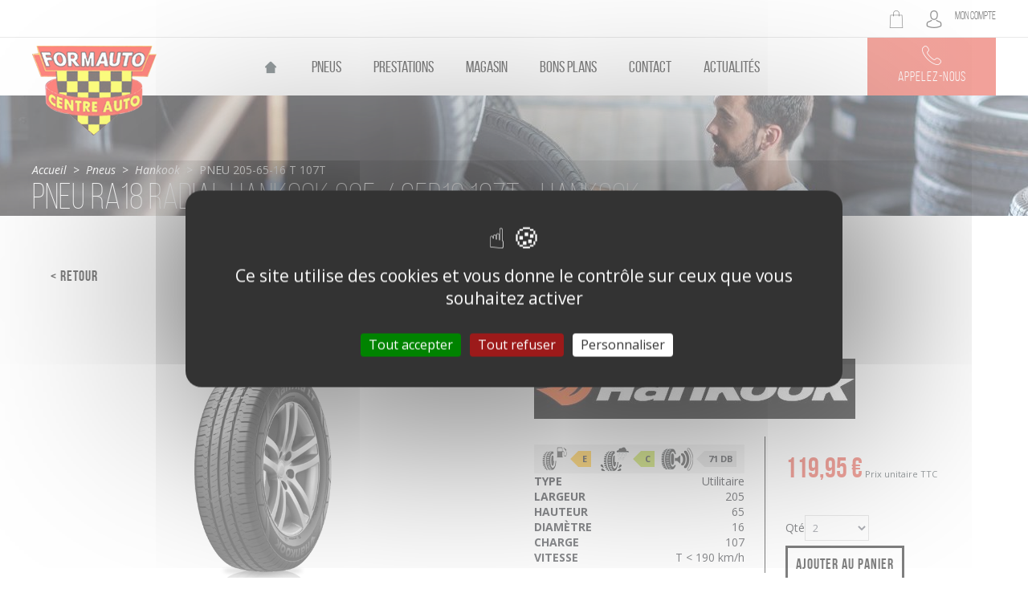

--- FILE ---
content_type: text/html; charset=utf-8
request_url: https://www.formauto-rennes.fr/pneus/hankook/6379-ra28-radial-hankook.html
body_size: 6396
content:
<!DOCTYPE html>
<html xmlns="http://www.w3.org/1999/xhtml" xml:lang="fr" lang="fr">
	<head>
		<meta http-equiv="content-type" content="text/html; charset=UTF-8" />
		<meta name="viewport" content="width=1050" />
		<link rel="canonical" href='https://www.formauto-rennes.fr/pneus/hankook/6379-ra28-radial-hankook.html' />
			<title>Pneu 205 / 65R16 107 T &lt; 190 km/h RA18 RADIAL HANKOOK - hankook | Formauto</title>
			<meta name="description" content="Formauto propose des pneus hankook pour véhicule de type Utilitaire aux dimensions : largeur 205, hauteur 65, diamètre 16, charge 107. Ils sont adaptés pour une vitesse T &lt; 190 km/h. RA18 RADIAL HANKOOK" />
			<link rel="stylesheet" type="text/css" href="/modeles/fr/Modele1/css/styles.css?mtime=1702367369" media="screen" title="Normal" /><link rel="stylesheet" type="text/css" href="/core/2.16y/css_public/fr/DefaultSkins1.5/css/print.css?mtime=1634904493" media="print" title="Normal" /><link rel="stylesheet" type="text/css" href="/common_scripts/tarteaucitron/1.17.0/css/tarteaucitron.css" media="screen" title="Normal" />
			<script src="/script-jquery-3.1.1" type="text/javascript"></script>
<script src="/script-jquery-migrate" type="text/javascript"></script>
<script src="/core/2.16y/js/overlibmws/overlibmws.js" type="text/javascript"></script>
<script src="/core/2.16y/js/overlibmws/overlibmws_draggable.js" type="text/javascript"></script>
<script src="/core/2.16y/js/xmlhttprequest_tools_public.js" type="text/javascript"></script>
<script src="/core/2.16y/js/catalog/update_price.js" type="text/javascript"></script>
<script src="/script-add_to_cart?lng=fr&" type="text/javascript"></script>
<script src="/core/2.16y/js/wom.js" type="text/javascript"></script>
<script src="/common_scripts/tarteaucitron/1.17.0/tarteaucitron.js" type="text/javascript"></script>
<script src="/common_scripts/tarteaucitron/1.17.0/header.js" type="text/javascript"></script>
			<link rel="canonical" href="https://www.formauto-rennes.fr/pneus/hankook/6379-ra18-radial-hankook.html" />
			<link rel="apple-touch-icon" sizes="152x152" href="/apple-touch-icon.png">
			
			
			<link rel="icon" href="/favicon.ico">
			<link rel="manifest" href="/manifest.json">
			<link rel="mask-icon" href="/safari-pinned-tab.svg" color="#b91d47">
			<meta name="theme-color" content="#ffffff">
		<link href="https://fonts.googleapis.com/css?family=Open+Sans:400,400i,700,700i" rel="stylesheet">
		<meta name="viewport" content="width=device-width, initial-scale=1">
		<script>
		(function(i,s,o,g,r,a,m){i['GoogleAnalyticsObject']=r;i[r]=i[r]||function(){
		(i[r].q=i[r].q||[]).push(arguments)},i[r].l=1*new Date();a=s.createElement(o),
		m=s.getElementsByTagName(o)[0];a.async=1;a.src=g;m.parentNode.insertBefore(a,m)
		})(window,document,'script','//www.google-analytics.com/analytics.js','ga');

		ga('create', 'UA-17490530-1', 'auto');
		ga('require', 'displayfeatures');
		ga('set', 'anonymizeIp', true);
		ga('send', 'pageview');

		</script>
		<script type="application/ld+json">
		{
		  "@context": "http://schema.org",
		  "@type": "AutoRepair",
		  "image": "//www.formauto-rennes.fr/images/logo.png",
		  "@id": "//www.formauto-rennes.fr/",
		  "name": "Formauto - Centre automobile",
		  "address": {
			"@type": "PostalAddress",
			"streetAddress": "Zone commerciale Carrefour Market Rue Croix aux Potiers",
			"addressLocality": "Chartes de Bretagne",
			"postalCode": "35131",
			"addressCountry": "FR"
		  },
		  "geo": {
			"@type": "GeoCoordinates",
			"latitude": 48.0464071,
			"longitude": -1.7136625
		  },
		  "url": "https://www.formauto-rennes.fr/",
		  "telephone": "+33299771150",
		  "priceRange": "€€",
		  "openingHoursSpecification": [
			{
			  "@type": "OpeningHoursSpecification",
			  "dayOfWeek": [
				"Monday",
				"Tuesday",
				"Wednesday",
				"Thursday",
				"Friday"
			  ],
			  "opens": "08:30",
			  "closes": "12:00"
			},
			{
			  "@type": "OpeningHoursSpecification",
			  "dayOfWeek": [
				"Monday",
				"Tuesday",
				"Wednesday",
				"Thursday",
				"Friday"
			  ],
			  "opens": "14:00",
			  "closes": "19:00"
			},
			{
			  "@type": "OpeningHoursSpecification",
			  "dayOfWeek": "Saturday",
			  "opens": "09:00",
			  "closes": "12:00"
			}
		  ]
		}
		</script>
	
</head>
	<body class="layoutLeftContentRight hankook53 recherche detail_pneu catalogProductDetail">
			<header>
				<div class="nav-acc">
					<div class="wrapper">
						<div id="boxcart" class="widget widgetCart">
	
	
	<div class="widgetContainer">
    	<div class="viewcart">
      	<a href="/panier/viewcart.html" hreflang="fr" title="Panier" class="LinkIn"><span class="icon icon-panier dark">Panier</span></a>
    	</div>
  	</div>
  	
  	<div class="widgetFooter"></div>
</div><div class="widget widgetLogin">
	<a class="dark"><span class="icon icon-compte">Compte</span><span>Mon compte</span></a>
	
	<div class="widgetContainer">
			<div class="widgetLoginLinks">
				<a href="/mon-compte/login.html" hreflang="fr" title="Authentification" class="LinkIn">Authentification</a>
				<a href="/mon-compte/subscribe.html" hreflang="fr" title="Cr&eacute;er un nouveau compte" class="LinkIn">Cr&eacute;er un nouveau compte</a>
			</div>
	
	</div>
	
	<div class="widgetFooter"></div>
</div>

					</div>
				</div>
				<div class="wrapper">
					<span id="logo">
						<a href="/" hreflang="fr" title="Entretien auto, voiture à Chartres-de-Bretagne près de Rennes (35) : Formauto" class="LinkIn">
							<span>Entretien auto, voiture à Chartres-de-Bretagne près de Rennes (35) : Formauto</span>
						</a>
					</span>
					<div class="menu-mobile">
						<a href="#nested" class="LinkIn LinkIn">
							<span></span>
							<span></span>
							<span></span>
						</a>
					</div>
						<nav id="nested">
  <ul class="firstLevel">
	<li class="defaultmenu accueil">
		<a href="/" title="Accueil" class="LinkIn LinkIn"><span>Accueil</span></a>
	</li>
  		<li class="active recherche">
  			<a href="/pneus/" title="Pneus" class="LinkIn"><span>Pneus</span></a>
  				<ul class="secondLevel">
  						<li class="defaultmenu tracmax">
  							<a href="/pneus/tracmax/" class="LinkIn"><span>tracmax</span></a>
  						</li>
  						<li class="defaultmenu novex109">
  							<a href="/pneus/novex/" class="LinkIn"><span>novex</span></a>
  						</li>
  						<li class="defaultmenu taurus">
  							<a href="/pneus/taurus/" class="LinkIn"><span>taurus</span></a>
  						</li>
  						<li class="defaultmenu maxxis745">
  							<a href="/pneus/maxxis/" class="LinkIn"><span>maxxis</span></a>
  						</li>
  						<li class="defaultmenu firestone116">
  							<a href="/pneus/firestone/" class="LinkIn"><span>firestone</span></a>
  						</li>
  						<li class="defaultmenu uniroyal80">
  							<a href="/pneus/uniroyal/" class="LinkIn"><span>uniroyal</span></a>
  						</li>
  						<li class="active hankook53">
  							<a href="/pneus/hankook/" class="LinkIn"><span>hankook</span></a>
  						</li>
  						<li class="defaultmenu pirelli8">
  							<a href="/pneus/pirelli/" class="LinkIn"><span>pirelli</span></a>
  						</li>
  						<li class="defaultmenu dunlop17">
  							<a href="/pneus/dunlop/" class="LinkIn"><span>dunlop</span></a>
  						</li>
  						<li class="defaultmenu bridgestone28">
  							<a href="/pneus/bridgestone/" class="LinkIn"><span>bridgestone</span></a>
  						</li>
  						<li class="defaultmenu goodyear43">
  							<a href="/pneus/goodyear/" class="LinkIn"><span>goodyear</span></a>
  						</li>
  						<li class="defaultmenu continental31">
  							<a href="/pneus/continental/" class="LinkIn"><span>continental</span></a>
  						</li>
  						<li class="defaultmenu michelin25">
  							<a href="/pneus/michelin/" class="LinkIn"><span>michelin</span></a>
  						</li>
  						<li class="defaultmenu eufab">
  							<a href="/pneus/eufab/" class="LinkIn"><span>eufab</span></a>
  						</li>
  						<li class="defaultmenu lanvigator">
  							<a href="/pneus/lanvigator/" class="LinkIn"><span>lanvigator</span></a>
  						</li>
  						<li class="defaultmenu bfgoodrich">
  							<a href="/pneus/bfgoodrich/" class="LinkIn"><span>bfgoodrich</span></a>
  						</li>
  						<li class="defaultmenu aptany">
  							<a href="/pneus/aptany/" class="LinkIn"><span>Aptany</span></a>
  						</li>
  						<li class="defaultmenu fortune">
  							<a href="/pneus/fortune/" class="LinkIn"><span>Fortune</span></a>
  						</li>
  						<li class="defaultmenu ceat">
  							<a href="/pneus/ceat/" class="LinkIn"><span>ceat</span></a>
  						</li>
  				</ul>
  		</li>
  		<li class="defaultmenu nos_prestations_atelier">
  			<a href="/prestations/" title="Prestations" class="LinkIn"><span>Prestations</span></a>
  				<ul class="secondLevel">
  						<li class="defaultmenu atelier">
  							<a href="/prestations/atelier/" class="LinkIn"><span>Atelier</span></a>
  						</li>
  						<li class="defaultmenu diagnistic_electronique">
  							<a href="/prestations/diagnostic/" class="LinkIn"><span>Diagnostic</span></a>
  						</li>
  						<li class="defaultmenu pneumatique">
  							<a href="/prestations/pneumatique/" class="LinkIn"><span>Pneumatique</span></a>
  						</li>
  						<li class="defaultmenu vidange">
  							<a href="/prestations/vidange/" class="LinkIn"><span>Vidange</span></a>
  						</li>
  						<li class="defaultmenu batterie">
  							<a href="/prestations/atelier/batterie/" class="LinkIn"><span>Batterie</span></a>
  						</li>
  						<li class="defaultmenu eco-nettoyage">
  							<a href="/prestations/renovation/" class="LinkIn"><span>Renovation </span></a>
  						</li>
  				</ul>
  		</li>
  		<li class="defaultmenu nos_prestations_magasin">
  			<a href="/magasin/" title="Magasin" class="LinkIn"><span>Magasin</span></a>
  		</li>
  		<li class="defaultmenu bons_plans">
  			<a href="/bons-plans/" title="Bons plans" class="LinkIn"><span>Bons plans</span></a>
  		</li>
  		<li class="defaultmenu contact_plan">
  			<a href="/contact/" title="Contact" class="LinkIn"><span>Contact</span></a>
  		</li>
  		<li class="defaultmenu actualites">
  			<a href="/actualites/" title="Actualités" class="LinkIn"><span>Actualités</span></a>
  		</li>
  </ul>
</nav>

					<a class="LinkIn appel appelez" href="tel:+33299771150">
						<span class="icon icon-phone"></span>
						<span>Appelez-nous</span>
					</a>
				</div>
			</header>
		<main id="main">
			<div class="chapterpicture">
					
					
<div class="breadcrumb">
	
	<span class="breadcrumb_navigation">
		
<span><a title="Accueil" href="/" lang="fr" class="LinkIn"><span>Accueil</span></a></span>
&nbsp;&#062;&nbsp;
<span><a title="Pneus" href="/pneus/" lang="fr" class="LinkIn"><span>Pneus</span></a></span>
&nbsp;&#062;&nbsp;
<span><a title="hankook" href="/pneus/hankook/" lang="fr" class="LinkIn"><span>hankook</span></a></span>
&nbsp;&#062;&nbsp;
<span>PNEU 205-65-16 T 107T</span>

		<h1 class="title">hankook</h1>
	</span>
</div> 
				<img src="/media/mecanicienpneus__035444700_1108_15012018.jpg" alt="mecanicien-pneus"  />


			</div>
			<section id="content">
					<div id="leftbar">
						<div id="recherche-pneus">
						</div>
					</div>
					
					
<div itemscope itemtype="http://schema.org/Product">
<div id="product" class="detail_pneu product_detail">
	<div class="wrapper">
		<a href="javascript:history.back();" title="Retour" class="LinkIn btn"><span>< Retour</span></a>
		<div class="main-product">
			<div class="col_1_2 productPictures">
				<div class="marque">
						<img itemprop="brand" src='/images/logos-marque/LOGO-hankook.png' alt='hankook' />
				</div>
				<div id="productPicture">
					<a itemprop="image" href="" class="LinkIn magnificpopup">
						<img src="/media/hankook_ra18_vantra_lt__085301800_1806_08052019.png" alt="HANKOOK RA18 Vantra LT"  />


						
					</a>
				</div>
			</div>
			<div class="col_1_2">
				<div class="product">
					<h2 itemprop="name" class="bebas" >RA18 RADIAL HANKOOK 205 / 65R16 107<span class="vitesse">T < 190 km/h</span> </h2>
				
				</div>
				<div itemprop="description" class="description">
					<p><img alt="HANKOOK" src="/media/logohankook__066783200_0430_23112013.jpg" /></p>

				</div>
				<div class="infos">
					<div class="col_1_2 col-xs_full">
						<div class="norme arrow_box">
								<div class="single-norme">
									<img src="/images/icones/detail_pneu/icone-consommation.png" alt="Consommation" />
									<span class="consommation E">
										E
									</span>
								</div>
							
								<div class="single-norme">
									<img src="/images/icones/detail_pneu/icone-adherence.png" alt="Adhérence" />
									<span class="adherence C">
										C
									</span>
								</div>
							
								<div class="single-norme">
									<img src="/images/icones/detail_pneu/icone-sonore.png" alt="Niveau sonore" />
									<span class="sonore">
										71 DB
									</span>
								</div>
						</div>
						<div class="text">
							<ul>
									<li>
										<span class="title-infos">TYPE</span>
										<span class="value-infos">Utilitaire</span>
									</li>
								
									<li>
										<span class="title-infos">LARGEUR</span>
										<span class="value-infos">205</span>
									</li>
								
									<li>
										<span class="title-infos">HAUTEUR</span>
										<span class="value-infos">65</span>
									</li>
								
									<li>
										<span class="title-infos">DIAMÈTRE</span>
										<span class="value-infos">16</span>
									</li>
								
									<li>
										<span class="title-infos">CHARGE</span>
										<span class="value-infos">107</span>
									</li>
								
									<li>
										<span class="title-infos">VITESSE</span>
										<span class="value-infos">T < 190 km/h</span>
									</li>
							</ul>
						</div>
					</div>
					<div class="col_1_2">
						<script type="text/javascript">
                    <!--
                        var product_id = 6379;
                        $(document).ready(function() {
                            $("#variante1", "#formproductversion").change();
                        })
                    //-->
                </script>
							<div itemprop="offers" itemscope itemtype="http://schema.org/Offer" class="pricesDetail">
									<div itemprop="price" id="prix6379">119,95&nbsp;€</div >
								Prix unitaire TTC
							</div>
							<div class="separator clear"></div>
							<form id="formproductversion" action="/pneus/hankook/6379-ra28-radial-hankook.html" method="post">
								<fieldset>
									<noscript>
										<input type="submit" name="updateprice" id="updateprice" value="Mise &agrave; jour du prix" />
									</noscript>
									


<div class="addToCart" >
	<div class= "row">
		<label for="addToCartQuantityProduct6379">Qt&eacute;</label><select id="addToCartQuantityProduct6379"
                                    name="addToCartQuantityProduct6379" class="add_to_cart_quantity" onchange="updatePrice();"><option value="1" >1</option><option value="2" >2</option><option value="3" >3</option><option value="4" >4</option><option value="5" >5</option><option value="6" >6</option><option value="7" >7</option><option value="8" >8</option><option value="9" >9</option><option value="10" >10</option></select>
	</div>
	<input type="hidden" name="id_product" value="6379" />
	<input type="hidden" name="addtocartsubmission" value="1" />
	<div id="add_to_cart_active_js_6379_1" style="display:none;" class="panier">
		<a href="javascript:void(0);" hreflang="fr" title="Ajouter au panier" onclick="javascript:add_to_cart('6379','DRAGGABLE');" class="LinkIn"><span>Ajouter au panier</span></a>
	</div>
	<noscript>
		<div><input type="submit" name="add2cart" value="Ajouter au panier" /></div>
	</noscript>
</div>

	

<script>
	<!--
	document.getElementById('add_to_cart_active_js_6379_1').style.display='block';
	//-->
</script>

								</fieldset>
							</form>
					</div>
				</div>
			</div>
			<div class="clear"></div>
		</div>
	</div>
	
	<div id="avantage">
		<div id="bloc_1">
			<div class="bloc_image">
			</div>
			<div class="bloc_text">
			</div>
		</div>
		<div id="bloc_2">
			<div class="bloc_text">
			</div>
			<div class="bloc_image">
			</div>
		</div>
		<div id="bloc_3">
			<div class="bloc_image">
			</div>
			<div class="bloc_text">
			</div>
		</div>
	</div>
	
	
	<div class="forfait">
		<div class="wrapper">
			<div>
			<img src="/images/icones/detail_pneu/icone-forfait.png" alt="Vitesse" />
			<div class="description">
				<h3>Forfait montage pneu</h3>
				<p>Comprend montage, valve et équilibrage</p>
			</div>
			</div>
			<div class="prix">
				<div class="jante">
					<p class="taille">Jante de 10" à 14"</p>
					<span class="prix">16.95 €</span>
				</div>
				<div class="jante">
					<p class="taille">Jante 4x4 SUV</p>
					<span class="prix">21.95 €</span>
				</div>
				<div class="jante">
					<p class="taille">Jante Utilitaire de 15" et +</p>
					<span class="prix">19.95 €</span>
				</div>
				<div class="jante">
					<p class="taille">Jante Tourisme de 15" à 17"</p>
					<span class="prix">19.95 €</span>
				</div>
				<div class="jante">
					<p class="taille">Jante Tourisme de 18" et +</p>
					<span class="prix">21.95 €</span>
				</div>
				<div class="jante">
					<p class="taille">Jante Tourisme Runflat</p>
					<span class="prix">21.95 €</span>
				</div>
			</div>
		</div>
	</div>
</div>
</div>
                    <div id="rightbar">
						<div class="wrapper marques-menu"><p class="title" id="pseudoH2">Nos marques</p><div id="notNested">

  <ul class="premierNiveau">
  		<li class="defaultmenu tracmax">
  			<a href="/pneus/tracmax/" title="tracmax" class="LinkIn"><span><img src='/images/logos-marque/LOGO-tracmax.png' alt='tracmax'></span></a>
  		</li>
  		<li class="defaultmenu novex109">
  			<a href="/pneus/novex/" title="novex" class="LinkIn"><span><img src='/images/logos-marque/LOGO-novex.png' alt='novex'></span></a>
  		</li>
  		<li class="defaultmenu taurus">
  			<a href="/pneus/taurus/" title="taurus" class="LinkIn"><span><img src='/images/logos-marque/LOGO-taurus.png' alt='taurus'></span></a>
  		</li>
  		<li class="defaultmenu maxxis745">
  			<a href="/pneus/maxxis/" title="maxxis" class="LinkIn"><span><img src='/images/logos-marque/LOGO-maxxis.png' alt='maxxis'></span></a>
  		</li>
  		<li class="defaultmenu firestone116">
  			<a href="/pneus/firestone/" title="firestone" class="LinkIn"><span><img src='/images/logos-marque/LOGO-firestone.png' alt='firestone'></span></a>
  		</li>
  		<li class="defaultmenu uniroyal80">
  			<a href="/pneus/uniroyal/" title="uniroyal" class="LinkIn"><span><img src='/images/logos-marque/LOGO-uniroyal.png' alt='uniroyal'></span></a>
  		</li>
  		<li class="active hankook53">
  			<a href="/pneus/hankook/" title="hankook" class="LinkIn"><span><img src='/images/logos-marque/LOGO-hankook.png' alt='hankook'></span></a>
  		</li>
  		<li class="defaultmenu pirelli8">
  			<a href="/pneus/pirelli/" title="pirelli" class="LinkIn"><span><img src='/images/logos-marque/LOGO-pirelli.png' alt='pirelli'></span></a>
  		</li>
  		<li class="defaultmenu dunlop17">
  			<a href="/pneus/dunlop/" title="dunlop" class="LinkIn"><span><img src='/images/logos-marque/LOGO-dunlop.png' alt='dunlop'></span></a>
  		</li>
  		<li class="defaultmenu bridgestone28">
  			<a href="/pneus/bridgestone/" title="bridgestone" class="LinkIn"><span><img src='/images/logos-marque/LOGO-bridgestone.png' alt='bridgestone'></span></a>
  		</li>
  		<li class="defaultmenu goodyear43">
  			<a href="/pneus/goodyear/" title="goodyear" class="LinkIn"><span><img src='/images/logos-marque/LOGO-goodyear.png' alt='goodyear'></span></a>
  		</li>
  		<li class="defaultmenu continental31">
  			<a href="/pneus/continental/" title="continental" class="LinkIn"><span><img src='/images/logos-marque/LOGO-continental.png' alt='continental'></span></a>
  		</li>
  		<li class="defaultmenu michelin25">
  			<a href="/pneus/michelin/" title="michelin" class="LinkIn"><span><img src='/images/logos-marque/LOGO-michelin.png' alt='michelin'></span></a>
  		</li>
  		<li class="defaultmenu eufab">
  			<a href="/pneus/eufab/" title="eufab" class="LinkIn"><span><img src='/images/logos-marque/LOGO-eufab.png' alt='eufab'></span></a>
  		</li>
  		<li class="defaultmenu lanvigator">
  			<a href="/pneus/lanvigator/" title="lanvigator" class="LinkIn"><span><img src='/images/logos-marque/LOGO-lanvigator.png' alt='lanvigator'></span></a>
  		</li>
  		<li class="defaultmenu bfgoodrich">
  			<a href="/pneus/bfgoodrich/" title="bfgoodrich" class="LinkIn"><span><img src='/images/logos-marque/LOGO-bfgoodrich.png' alt='bfgoodrich'></span></a>
  		</li>
  		<li class="defaultmenu aptany">
  			<a href="/pneus/aptany/" title="Aptany" class="LinkIn"><span><img src='/images/logos-marque/LOGO-Aptany.png' alt='Aptany'></span></a>
  		</li>
  		<li class="defaultmenu fortune">
  			<a href="/pneus/fortune/" title="Fortune" class="LinkIn"><span><img src='/images/logos-marque/LOGO-Fortune.png' alt='Fortune'></span></a>
  		</li>
  		<li class="defaultmenu ceat">
  			<a href="/pneus/ceat/" title="ceat" class="LinkIn"><span><img src='/images/logos-marque/LOGO-ceat.png' alt='ceat'></span></a>
  		</li>
  </ul>
  
  
  
</div></div>
                    </div>
			</section>
		</main>
		<footer>
			<a href="#" title="Retour en haut" id="back_to_top" class="LinkIn icon-fleche-down"></a>
			<div class="wrapper">
					
					<div class="widget widgetText widgetPresentation">
	
			
	<div class="widgetContainer">
		<div itemscope="" itemtype="http://schema.org/LocalBusiness">
<p itemprop="name"><span class="title_footer">Formauto - Centre automobile</span></p>

<div class="address" itemprop="address" itemscope="" itemtype="http://schema.org/PostalAddress">
<p itemprop="streetAddress">Zone commerciale -&nbsp;<img alt="Carrefour market" src="https://www.formauto-rennes.fr/modeles/fr/Modele1/images/images/market.png" style="width: 24px; height: 15px;" />&nbsp;Market<br />
Rue Croix aux Potiers<br />
<span itemprop="postalCode">35131</span><span itemprop="addressLocality">Chartres de Bretagne</span></p>

<p itemprop="telephone"><a class="LinkIn LinkIn btn white appelez" href="tel:+33299771150"><span class="icon icon-phone">Nous appeler</span></a></p>
</div>

<p>- <strong><time datetime="Mo 08:30-19:00" itemprop="openingHours">Du&nbsp; Lundi</time><time datetime="Tu-Fr 8:30-19:00" itemprop="openingHours"> au vendredi</time></strong> :<br />
8h30 &agrave; 12h30 - 14h00 &agrave; 18h30</p>
</div>

	</div>
	
	<div class="widgetFooter"></div>
</div><div class="widget widgetText widgetShortcutFooter">
	
			
	<div class="widgetContainer">
		<p><span class="title_footer">Pneus</span></p>

<ul>
	<li><a href="/pneus/novex/" class="LinkIn">&gt; Novex</a></li>
	<li><a href="/pneus/taurus/" class="LinkIn">&gt; Taurus</a></li>
	<li><a href="/pneus/firestone/" class="LinkIn">&gt; Firestone</a></li>
	<li><a href="/pneus/maxxis/" class="LinkIn">&gt; Maxxis</a></li>
	<li><a href="/pneus/uniroyal/" class="LinkIn">&gt; Uniroyal</a></li>
	<li><a href="/pneus/michelin/" class="LinkIn">&gt; Michelin</a></li>
	<li><a href="/pneus/tracmax/" class="LinkIn">&gt; Tracmax</a></li>
	<li><a href="/pneus/hankook/" class="LinkIn">&gt; Hankook</a></li>
	<li><a href="/pneus/pirelli/" class="LinkIn">&gt; Pirelli</a></li>
	<li><a href="/pneus/dunlop/" class="LinkIn">&gt; Dunlop</a></li>
	<li><a href="/pneus/bridgestone/" class="LinkIn">&gt; Bridgestone</a></li>
	<li><a href="/pneus/goodyear/" class="LinkIn">&gt; Goodyear</a></li>
	<li><a href="/pneus/continental/" class="LinkIn">&gt; Continental</a></li>
</ul>

	</div>
	
	<div class="widgetFooter"></div>
</div><div class="widget widgetShortcutFooter">
  <p><span class="title_footer">Nos prestations</span></p>
  
  <div class="widgetContainer">
		<ul>
			<li class="default atelier"><a href="/prestations/atelier/" title="Atelier" class="LinkIn">> Atelier</a></li>
			<li class="default diagnistic_electronique"><a href="/prestations/diagnostic/" title="Diagnostic" class="LinkIn">> Diagnostic</a></li>
			<li class="default pneumatique"><a href="/prestations/pneumatique/" title="Pneumatique" class="LinkIn">> Pneumatique</a></li>
			<li class="default vidange"><a href="/prestations/vidange/" title="Vidange" class="LinkIn">> Vidange</a></li>
			<li class="default eco-nettoyage"><a href="/prestations/renovation/" title="Renovation " class="LinkIn">> Renovation </a></li>
			<li class="default batterie"><a href="/prestations/atelier/batterie/" title="Batterie" class="LinkIn">> Batterie</a></li>
			
		</ul>
  	</div>
  
  <div class="widgetFooter"></div>
</div><div class="widget widgetText title_links">
	
			
	<div class="widgetContainer">
		<ul>
	<li>
	<p><span class="title_footer"><a href="/prestations/" hreflang="fr" title="Prestations" class="LinkIn">Prestations</a></span></p>
	</li>
	<li>
	<p><span class="title_footer"><a href="/pneus/" hreflang="fr" title="Pneus" class="LinkIn">Pneus</a></span></p>
	</li>
	<li>
	<p><span class="title_footer"><a href="/magasin/" hreflang="fr" title="Magasin" class="LinkIn">Magasin</a></span></p>
	</li>
	<li>
	<p><span class="title_footer"><a href="/bons-plans/" hreflang="fr" title="Bons plans" class="LinkIn">Bons plans</a></span></p>
	</li>
	<li>
	<p><span class="title_footer"><a href="/contact/" hreflang="fr" title="Contact &amp; Accès" class="LinkIn">Contact &amp; Acc&egrave;s</a></span></p>
	</li>
</ul>

	</div>
	
	<div class="widgetFooter"></div>
</div><div class="widget widgetText bottom">
	
			
	<div class="widgetContainer">
		<ul>
	<li>Formauto Rennes <span class="st">&copy;</span>&nbsp;2018</li>
	<li><a href="/mentions-legales/" hreflang="fr" title="Mentions légales" class="LinkIn">Mentions l&eacute;gales</a></li>
	<li><a href="/plan-du-site/" hreflang="fr" title="Plan du site" class="LinkIn">Plan du site</a></li>
	<li><a href="http://www.ceasy.fr" target="_blank" class="LinkOut">R&eacute;alisation Agence Ceasy</a></li>
</ul>

	</div>
	
	<div class="widgetFooter"></div>
</div>
			</div>
		</footer>
		
		
		<script defer src="/scripts/vendor.js"></script>
		<script defer src="/scripts/main.js"></script>
		<script defer src="/scripts/ga.js"></script>
		
		
		<div id="overDiv" style="position:absolute;visibility:hidden;z-index:1000;"></div>
		
		
		
	<script type="text/javascript">
				<!--
					tarteaucitron.user.googlemapsKey = "";(tarteaucitron.job = tarteaucitron.job || []).push("googlemaps");(tarteaucitron.job = tarteaucitron.job || []).push("googletagmanager");(tarteaucitron.job = tarteaucitron.job || []).push("gtag");(tarteaucitron.job = tarteaucitron.job || []).push("iAdvize");(tarteaucitron.job = tarteaucitron.job || []).push("iframe");(tarteaucitron.job = tarteaucitron.job || []).push("gcmadstorage");(tarteaucitron.job = tarteaucitron.job || []).push("gcmanalyticsstorage");(tarteaucitron.job = tarteaucitron.job || []).push("gcmadsuserdata");var tarteaucitronForceLanguage = "fr"
				//-->
				</script></body>
</html>


--- FILE ---
content_type: application/javascript
request_url: https://www.formauto-rennes.fr/scripts/ga.js
body_size: 276
content:
jQuery(function ($) {
	
	// Intention de prise de RDV
	$('body.prestation main#main section#content div.wrapper div.information > div a.LinkIn.btn.red').click(function () {
		
		// on recupere la page
		var zone = $('body.prestation main#main div.chapterpicture div.breadcrumb h1.title').text().toLowerCase();
		
		zone = replaceAll(zone);
		
		//console.log('clic-ic-rdv-'+zone);

		ga('send', 'event', 'clic-ic', 'clic-ic-rdv', 'clic-ic-rdv-'+zone);
	});
	
	// Intention de se déplacer au Centre
	$('a.plan_acces').on('click',function() {
		
		var zone = 'content';
		
		if ($('body main#main div.chapterpicture div.breadcrumb h1.title').length) {
			zone = $('body main#main div.chapterpicture div.breadcrumb h1.title').text().toLowerCase();
		}
		
		zone = replaceAll(zone);
		
		// console.log('clic-ic-adresse-'+zone);

		ga('send', 'event', 'clic-ic', 'clic-ic-adresse', 'clic-ic-adresse-'+zone);
	});
	
});

function sendTagToGa(handler,elem) {
	
	var tagparent = elem.parent().get(0).tagName;
	var newparent = elem.parent();
	
	var stoploop = false
	var zone = '';
	
	while(((tagparent != 'SECTION') && (tagparent != 'HEADER') && (tagparent != 'FOOTER')) && stoploop == false) {
			// console.log('1');
			// console.log(newparent);
			// console.log(stoploop);
			
			newparent = newparent.parent();
			tagparent = newparent.get(0).tagName;
			
		if ((tagparent === 'SECTION') || (tagparent === 'HEADER') || (tagparent === 'FOOTER')) {
			stoploop == true;
			
			var zone = tagparent.toLowerCase();
			
			if (tagparent === 'SECTION') {
				zone = "content";
			}
			
			// console.log('clic-ic-'+handler+'-'+zone);
			
			ga('send', 'event', 'clic-ic', 'clic-ic-'+handler, 'clic-ic-'+handler+'-'+zone);
		}
		// console.log('2');
		// console.log(newparent);
		// console.log(tagparent);
	}
}